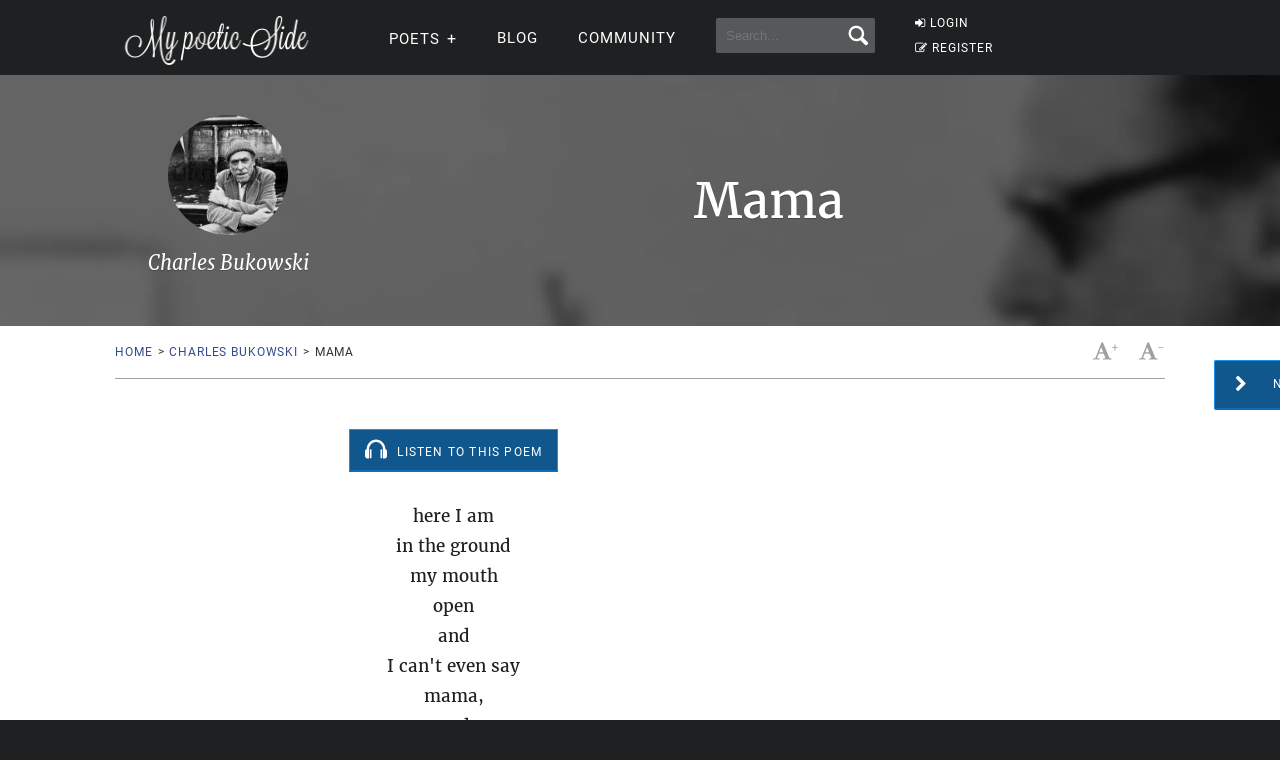

--- FILE ---
content_type: text/html; charset=utf-8
request_url: https://www.google.com/recaptcha/api2/aframe
body_size: 268
content:
<!DOCTYPE HTML><html><head><meta http-equiv="content-type" content="text/html; charset=UTF-8"></head><body><script nonce="dJ-GY8PXlpdcvwqdf6k1CQ">/** Anti-fraud and anti-abuse applications only. See google.com/recaptcha */ try{var clients={'sodar':'https://pagead2.googlesyndication.com/pagead/sodar?'};window.addEventListener("message",function(a){try{if(a.source===window.parent){var b=JSON.parse(a.data);var c=clients[b['id']];if(c){var d=document.createElement('img');d.src=c+b['params']+'&rc='+(localStorage.getItem("rc::a")?sessionStorage.getItem("rc::b"):"");window.document.body.appendChild(d);sessionStorage.setItem("rc::e",parseInt(sessionStorage.getItem("rc::e")||0)+1);localStorage.setItem("rc::h",'1769764841552');}}}catch(b){}});window.parent.postMessage("_grecaptcha_ready", "*");}catch(b){}</script></body></html>

--- FILE ---
content_type: application/javascript; charset=utf-8
request_url: https://fundingchoicesmessages.google.com/f/AGSKWxVw4ZKHG4nQ_-19farcfu7xkZhVJtiB0_RXBcgG2hZxMQUylN3n0CJ-1o5Q69QnzkUApJsh_WHarR556PcdeAG3AJSwDIUydWtfVVcrvApuvUbueLT_vItqyfN76qFv2ND0M9b7d1LLhsyUTybnDhMLMFOAvG4HBHcKNe8W--JbJnvLpI9avF-sTS3a/__advertisement./burt/adv_/fm-ads3./adv_vert./adtracker.
body_size: -1285
content:
window['22e2cf0e-4017-406c-96de-16c2be9c87b4'] = true;